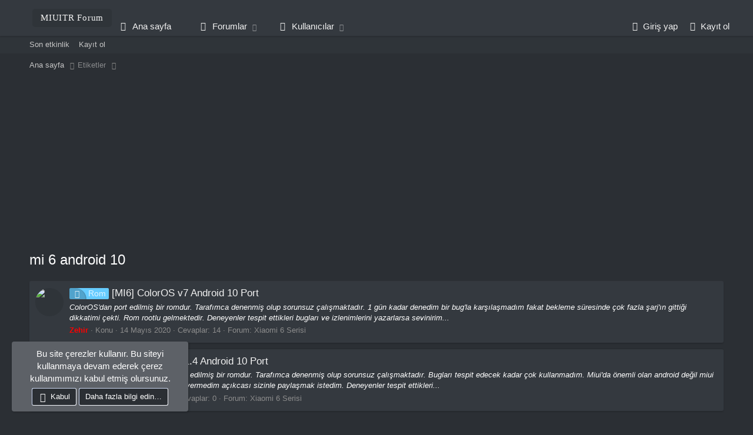

--- FILE ---
content_type: text/html; charset=utf-8
request_url: https://forum.miuitr.info/tags/mi-6-android-10/
body_size: 12392
content:
<!DOCTYPE html>
<html id="XF" lang="tr-TR" dir="LTR"
	data-app="public"
	data-template="tag_view"
	data-container-key=""
	data-content-key=""
	data-logged-in="false"
	data-cookie-prefix="xf_"
	data-csrf="1768648680,2135e26e57d97fc582189811e55a212a"
	class="has-no-js template-tag_view"
	 data-run-jobs="">
<head>
	

	<meta charset="utf-8" />
	<meta http-equiv="X-UA-Compatible" content="IE=Edge" />
	<meta name="viewport" content="width=device-width, initial-scale=1, viewport-fit=cover">

	
	
	

	<title>mi 6 android 10 | HyperOS Geliştirme Platformu</title>

	
		
	

	
		
	
	
	<meta property="og:site_name" content="HyperOS Geliştirme Platformu" />


	
	
		
	
	
	<meta property="og:type" content="website" />


	
	
		
	
	
	
		<meta property="og:title" content="mi 6 android 10" />
		<meta property="twitter:title" content="mi 6 android 10" />
	


	
	
	
		
	
	
	<meta property="og:url" content="https://forum.miuitr.info/tags/mi-6-android-10/" />


	
	

	
		<meta name="theme-color" content="#34393f" />
	

	
	

	


	<link rel="preload" href="/styles/fonts/fa/fa-regular-400.woff2?_v=5.12.1" as="font" type="font/woff2" crossorigin="anonymous" />


	<link rel="preload" href="/styles/fonts/fa/fa-solid-900.woff2?_v=5.12.1" as="font" type="font/woff2" crossorigin="anonymous" />


<link rel="preload" href="/styles/fonts/fa/fa-brands-400.woff2?_v=5.12.1" as="font" type="font/woff2" crossorigin="anonymous" />

	<link rel="stylesheet" href="/css.php?css=public%3Anormalize.css%2Cpublic%3Acore.less%2Cpublic%3Aapp.less&amp;s=50&amp;l=2&amp;d=1768319235&amp;k=3f9d7e6985fdd1205e62233e2f7cccbcb2c3de21" />

	<link rel="stylesheet" href="/css.php?css=public%3Anotices.less%2Cpublic%3Arck_default_theme.less%2Cpublic%3Aextra.less&amp;s=50&amp;l=2&amp;d=1768319235&amp;k=449b1e1893ff615ada6adfbcb338de0e1e0991e0" />

	
		<script src="/js/xf/preamble.min.js?_v=7d96b30b"></script>
	





	
		<link rel="icon" type="image/png" href="https://forum.miuitr.info/styles/logo/k_logo/favori.png" sizes="32x32" />
	
	

		
	<script async src="https://www.googletagmanager.com/gtag/js?id=UA-163247961-1"></script>
	<script>
		window.dataLayer = window.dataLayer || [];
		function gtag(){dataLayer.push(arguments);}
		gtag('js', new Date());
		gtag('config', 'UA-163247961-1', {
			// 
			
			
		});
	</script>


	

		
			
		

		
	


<style>
	/*adding css in container to prevent cache*/
	.uw_large_emoji img.smilie--emoji
	{
		width: 64px !important;
	}
</style>	

	
	
	
	
		
			
		
			
		
			
		
			
		
			
		
			
		
			
		
			
		
			
		
			
		
			
		
			
		
			
		
			
		
			
		
			
		
			
		
			
		
			
		
			
		
			
		
			
		
			
		
			
		
			
		
			
		
			
		
		
			
			
			
			
			
				<script async src="https://pagead2.googlesyndication.com/pagead/js/adsbygoogle.js?client=ca-pub-6161932642594954" crossorigin="anonymous"></script>
			
		
	



	<script type="text/javascript">
	var title = document.title;
	var alttitle = "MIUITR Foruma geri dönün";
	window.onblur = function () { document.title = alttitle; };
	window.onfocus = function () { document.title = title; };
	</script>

</head>
<body data-template="tag_view">

	

		
			
		

		
	


	

		
			
		

		
	


<div class="p-pageWrapper" id="top">



<header class="p-header" id="header">
	<div class="p-header-inner">
		<div class="p-header-content">

			<div class="p-header-logo p-header-logo--image">
				<a href="/">
					<img src="/styles/logoo.jpg"
						alt="HyperOS Geliştirme Platformu"
						srcset="/styles/logoo.jpg 2x" />
				</a>
			</div>

			
	

		
			
		

		
	


		</div>
	</div>
</header>





	<div class="p-navSticky p-navSticky--primary" data-xf-init="sticky-header">
		
	<nav class="p-nav">
		<div class="p-nav-inner">
			<a class="p-nav-menuTrigger" data-xf-click="off-canvas" data-menu=".js-headerOffCanvasMenu" role="button" tabindex="0">
				<i aria-hidden="true"></i>
				<span class="p-nav-menuText">Menü</span>
			</a>

		<!--	<div class="p-nav-smallLogo">
				<a href="/">
					<img src="/styles/logoo.jpg"
						alt="HyperOS Geliştirme Platformu"
					srcset="/styles/logoo.jpg 2x" />
				</a>
			</div> -->
			
				<div class="p-nav-smallLogo">
				<a href="/">									
				 <span>MIUITR Forum</span></a>
			</div>
			
			
		
			
			
			

			<div class="p-nav-scroller hScroller" data-xf-init="h-scroller" data-auto-scroll=".p-navEl.is-selected">
				<div class="hScroller-scroll">
					<ul class="p-nav-list js-offCanvasNavSource">
					
						<li>
							
	<div class="p-navEl " >
		

			
	
	<a href="https://miuitr.info/"
		class="p-navEl-link "
		
		data-xf-key="1"
		data-nav-id="home">Ana sayfa</a>


			

		
		
	</div>

						</li>
					
						<li>
							
	<div class="p-navEl " data-has-children="true">
		

			
	
	<a href="/"
		class="p-navEl-link p-navEl-link--splitMenu "
		
		
		data-nav-id="forums">Forumlar</a>


			<a data-xf-key="2"
				data-xf-click="menu"
				data-menu-pos-ref="< .p-navEl"
				class="p-navEl-splitTrigger"
				role="button"
				tabindex="0"
				aria-label="Genişletilmiş geçiş"
				aria-expanded="false"
				aria-haspopup="true"></a>

		
		
			<div class="menu menu--structural" data-menu="menu" aria-hidden="true">
				<div class="menu-content">
					
						
	
	
	<a href="/whats-new/posts/"
		class="menu-linkRow u-indentDepth0 js-offCanvasCopy "
		
		
		data-nav-id="newPosts">Yeni mesajlar</a>

	

					
				</div>
			</div>
		
	</div>

						</li>
					
						<li>
							
	<div class="p-navEl " data-has-children="true">
		

			
	
	<a href="/kullanicilar/"
		class="p-navEl-link p-navEl-link--splitMenu "
		
		
		data-nav-id="members">Kullanıcılar</a>


			<a data-xf-key="3"
				data-xf-click="menu"
				data-menu-pos-ref="< .p-navEl"
				class="p-navEl-splitTrigger"
				role="button"
				tabindex="0"
				aria-label="Genişletilmiş geçiş"
				aria-expanded="false"
				aria-haspopup="true"></a>

		
		
			<div class="menu menu--structural" data-menu="menu" aria-hidden="true">
				<div class="menu-content">
					
						
	
	
	<a href="/online/"
		class="menu-linkRow u-indentDepth0 js-offCanvasCopy "
		
		
		data-nav-id="currentVisitors">Şu anki ziyaretçiler</a>

	

					
				</div>
			</div>
		
	</div>

						</li>
					
					</ul>
				</div>
			</div>

			<div class="p-nav-opposite">
				<div class="p-navgroup p-account p-navgroup--guest">
					
						<a href="/login/" class="p-navgroup-link p-navgroup-link--textual p-navgroup-link--logIn"
							data-xf-click="overlay" data-follow-redirects="on">
							<span class="p-navgroup-linkText">Giriş yap</span>
						</a>
						
							<a href="/register/" class="p-navgroup-link p-navgroup-link--textual p-navgroup-link--register"
								 data-follow-redirects="on">
								<span class="p-navgroup-linkText">Kayıt ol</span>
							</a>
						
					
				</div>

										
							
						
<div class="p-navgroup p-discovery p-discovery--noSearch">
					<a href="/whats-new/"
						class="p-navgroup-link p-navgroup-link--iconic p-navgroup-link--whatsnew"
						aria-label="Neler yeni"
						title="Neler yeni">
						<i aria-hidden="true"></i>
						<span class="p-navgroup-linkText">Neler yeni</span>
					</a>

					
				</div>
			</div>
		</div>
	</nav>

	</div>
	
	
		<div class="p-sectionLinks">
			<div class="p-sectionLinks-inner hScroller" data-xf-init="h-scroller">
				<div class="hScroller-scroll">
					<ul class="p-sectionLinks-list">
					
						<li>
							
	<div class="p-navEl " >
		

			
	
	<a href="/whats-new/latest-activity"
		class="p-navEl-link "
		
		data-xf-key="alt+1"
		data-nav-id="defaultLatestActivity">Son etkinlik</a>


			

		
		
	</div>

						</li>
					
						<li>
							
	<div class="p-navEl " >
		

			
	
	<a href="/register/"
		class="p-navEl-link "
		
		data-xf-key="alt+2"
		data-nav-id="defaultRegister">Kayıt ol</a>


			

		
		
	</div>

						</li>
					

					</ul>
				</div>
			</div>
		</div>
	



<div class="offCanvasMenu offCanvasMenu--nav js-headerOffCanvasMenu" data-menu="menu" aria-hidden="true" data-ocm-builder="navigation">
	<div class="offCanvasMenu-backdrop" data-menu-close="true"></div>
	<div class="offCanvasMenu-content">
		<div class="offCanvasMenu-header">
			Menü
			<a class="offCanvasMenu-closer" data-menu-close="true" role="button" tabindex="0" aria-label="Kapat"></a>
		</div>
		
			<div class="p-offCanvasRegisterLink">
				<div class="offCanvasMenu-linkHolder">
					<a href="/login/" class="offCanvasMenu-link"  data-menu-close="true">
						Giriş yap
					</a>
				</div>
				<hr class="offCanvasMenu-separator" />
				
					<div class="offCanvasMenu-linkHolder">
						<a href="/register/" class="offCanvasMenu-link"  data-menu-close="true">
							Kayıt ol
						</a>
					</div>
					<hr class="offCanvasMenu-separator" />
				
			</div>
		
		<div class="js-offCanvasNavTarget"></div>
	</div>
</div>

<div class="p-body">
	<div class="p-body-inner">

	
	
	 
	 
	 
	
	
		

		<!--XF:EXTRA_OUTPUT-->


		

		

		
	

		
			
		

		
	


		
	
		<ul class="p-breadcrumbs "
			itemscope itemtype="https://schema.org/BreadcrumbList">
		
			

			
			
				
				
	<li itemprop="itemListElement" itemscope itemtype="https://schema.org/ListItem">
		<a href="https://miuitr.info/" itemprop="item">
			<span itemprop="name">Ana sayfa</span>
		</a>
		<meta itemprop="position" content="1" />
	</li>

			

			
			
				
				
	<li itemprop="itemListElement" itemscope itemtype="https://schema.org/ListItem">
		<a href="/tags/" itemprop="item">
			<span itemprop="name">Etiketler</span>
		</a>
		<meta itemprop="position" content="2" />
	</li>

			

		
		</ul>
	

		
	

		
			
		

		
	



		
	<noscript><div class="blockMessage blockMessage--important blockMessage--iconic u-noJsOnly">JavaScript devre dışı. Daha iyi bir deneyim için, önce lütfen tarayıcınızda JavaScript'i etkinleştirin.</div></noscript>

		
	<!--[if lt IE 9]><div class="blockMessage blockMessage&#45;&#45;important blockMessage&#45;&#45;iconic">Çok eski bir web tarayıcısı kullanıyorsunuz. Bu veya diğer siteleri görüntülemekte sorunlar yaşayabilirsiniz..<br />Tarayıcınızı güncellemeli veya <a href="https://www.google.com/chrome/browser/" target="_blank">alternatif bir tarayıcı</a> kullanmalısınız.</div><![endif]-->


		
			<div class="p-body-header">
			
				
					<div class="p-title ">
					
						
							<h1 class="p-title-value">mi 6 android 10</h1>
						
						
					
					</div>
				

				
			
			</div>
		

		<div class="p-body-main  ">
			

			<div class="p-body-content">
				
	

		
			
		

		
	


				<div class="p-body-pageContent">





<div class="block" data-xf-init="" data-type="" data-href="/inline-mod/">
	

	<div class="block-container">
		<ol class="block-body">
			
				<li class="block-row block-row--separated  js-inlineModContainer" data-author="Zehir">
	<div class="contentRow ">
		<span class="contentRow-figure">
			<a href="/kullanicilar/zehir.117/" class="avatar avatar--s" data-user-id="117" data-xf-init="member-tooltip">
			<img src="/data/avatars/s/0/117.jpg?1677686089" srcset="/data/avatars/m/0/117.jpg?1677686089 2x" alt="Zehir" class="avatar-u117-s" /> 
		</a>
		</span>
		<div class="contentRow-main">
			<h3 class="contentRow-title">
				<a href="/konu/mi6-coloros-v7-android-10-port.413/"><span class="XenOnEk Rom" dir="auto">Rom</span><span class="label-append">&nbsp;</span>[MI6] ColorOS v7 Android 10 Port</a>
			</h3>

			<div class="contentRow-snippet">ColorOS&#039;dan port edilmiş bir romdur. Tarafımca denenmiş olup sorunsuz çalışmaktadır. 1 gün kadar denedim bir bug&#039;la karşılaşmadım fakat bekleme süresinde çok fazla şarj&#039;ın gittiği dikkatimi çekti. Rom rootlu gelmektedir. Deneyenler tespit ettikleri bugları ve izlenimlerini yazarlarsa sevinirim...</div>

			<div class="contentRow-minor contentRow-minor--hideLinks">
				<ul class="listInline listInline--bullet">
					
					<li><a href="/kullanicilar/zehir.117/" class="username " dir="auto" data-user-id="117" data-xf-init="member-tooltip"><span class="username--style3 username--staff">Zehir</span></a></li>
					<li>Konu</li>
					<li><time  class="u-dt" dir="auto" datetime="2020-05-14T01:52:08+0300" data-time="1589410328" data-date-string="14 Mayıs 2020" data-time-string="01:52" title="14 Mayıs 2020 01:52'de">14 Mayıs 2020</time></li>
					<li>Cevaplar: 14</li>
					<li>Forum: <a href="/bolum/xiaomi-6-serisi.11/">Xiaomi 6 Serisi</a></li>
				</ul>
			</div>
		</div>
	</div>
</li>


			
				<li class="block-row block-row--separated  js-inlineModContainer" data-author="Zehir">
	<div class="contentRow ">
		<span class="contentRow-figure">
			<a href="/kullanicilar/zehir.117/" class="avatar avatar--s" data-user-id="117" data-xf-init="member-tooltip">
			<img src="/data/avatars/s/0/117.jpg?1677686089" srcset="/data/avatars/m/0/117.jpg?1677686089 2x" alt="Zehir" class="avatar-u117-s" /> 
		</a>
		</span>
		<div class="contentRow-main">
			<h3 class="contentRow-title">
				<a href="/konu/mi6-miui-20-1-4-android-10-port.396/"><span class="XenOnEk miui11" dir="auto">MIUI11</span><span class="label-append">&nbsp;</span>[MI6] MIUI 20.1.4 Android 10 Port</a>
			</h3>

			<div class="contentRow-snippet">Android 10 20.1.4 Çin betadan port edilmiş bir romdur. Tarafımca denenmiş olup sorunsuz çalışmaktadır. Bugları tespit edecek kadar çok kullanmadım. Miui&#039;da önemli olan android değil miui verisyonu olduğu için pekte önem vermedim açıkcası sizinle paylaşmak istedim. Deneyenler tespit ettikleri...</div>

			<div class="contentRow-minor contentRow-minor--hideLinks">
				<ul class="listInline listInline--bullet">
					
					<li><a href="/kullanicilar/zehir.117/" class="username " dir="auto" data-user-id="117" data-xf-init="member-tooltip"><span class="username--style3 username--staff">Zehir</span></a></li>
					<li>Konu</li>
					<li><time  class="u-dt" dir="auto" datetime="2020-05-12T15:27:29+0300" data-time="1589286449" data-date-string="12 Mayıs 2020" data-time-string="15:27" title="12 Mayıs 2020 15:27'de">12 Mayıs 2020</time></li>
					<li>Cevaplar: 0</li>
					<li>Forum: <a href="/bolum/xiaomi-6-serisi.11/">Xiaomi 6 Serisi</a></li>
				</ul>
			</div>
		</div>
	</div>
</li>


			
		</ol>
	</div>
	<div class="block-outer block-outer--after">
		
		
	</div>
</div></div>
				
	

		
			
		

		
	


			</div>

			


		</div>

		
	

		
			
		

		
	


		
	
		<ul class="p-breadcrumbs p-breadcrumbs--bottom"
			itemscope itemtype="https://schema.org/BreadcrumbList">
		
			

			
			
				
				
	<li itemprop="itemListElement" itemscope itemtype="https://schema.org/ListItem">
		<a href="https://miuitr.info/" itemprop="item">
			<span itemprop="name">Ana sayfa</span>
		</a>
		<meta itemprop="position" content="1" />
	</li>

			

			
			
				
				
	<li itemprop="itemListElement" itemscope itemtype="https://schema.org/ListItem">
		<a href="/tags/" itemprop="item">
			<span itemprop="name">Etiketler</span>
		</a>
		<meta itemprop="position" content="2" />
	</li>

			

		
		</ul>
	

		
	

		
			
		

		
	


	</div>
</div>

<footer class="p-footer" id="footer">
	<div class="p-footer-inner">

	

		
			
		

		
	


	

		
			
		

		
	


		<div class="p-footer-row">
			
				<div class="p-footer-row-main">
					<ul class="p-footer-linkList">
					
	

						
						
							<li><a href="/cesitli/language" data-xf-click="overlay"
								data-xf-init="tooltip" title="Dil seçici" rel="nofollow">
								<i class="fa--xf far fa-globe" aria-hidden="true"></i> Türkçe (TR)</a></li>
						
						
					
					</ul>
				</div>
			
			<div class="p-footer-row-opposite">
				<ul class="p-footer-linkList">
					
						
							<li><a href="/cesitli/iletisim" data-xf-click="overlay">Bize ulaşın</a></li>
						
					

					
						<li><a href="/yardim/kurallarimiz/">Şartlar ve kurallar</a></li>
					

					
						<li><a href="/yardim/gizlilik-politikasi/">Gizlilik politikası</a></li>
					

					
						<li><a href="/yardim/">Yardım</a></li>
					

					
						<li><a href="https://miuitr.info/">Ana sayfa</a></li>
					

					<li><a href="/bolum/-/index.rss" target="_blank" class="p-footer-rssLink" title="RSS"><span aria-hidden="true"><i class="fa--xf far fa-rss" aria-hidden="true"></i><span class="u-srOnly">RSS</span></span></a></li>
				</ul>
			</div>
		</div>

		
			<div class="p-footer-copyright">
			
				
				  <a href="https://dloady.com/" class="u-concealed" dir="ltr" target="_blank" style="font-size: 0;">Xenforo Add-ons<span class="copyright"> by dloady.com</span></a>
			
			</div>
		

		
	</div>
</footer>

	

		
			
		

		
	


</div> <!-- closing p-pageWrapper -->

<div class="u-bottomFixer js-bottomFixTarget">
	
	
		
	
		
		
		

		<ul class="notices notices--bottom_fixer  js-notices"
			data-xf-init="notices"
			data-type="bottom_fixer"
			data-scroll-interval="6">

			
				
	<li class="notice js-notice notice--primary notice--cookie"
		data-notice-id="-1"
		data-delay-duration="0"
		data-display-duration="0"
		data-auto-dismiss="0"
		data-visibility="">

		
		<div class="notice-content">
			
			<div class="u-alignCenter">
	Bu site çerezler kullanır. Bu siteyi kullanmaya devam ederek çerez kullanımımızı kabul etmiş olursunuz.
</div>

<div class="u-inputSpacer u-alignCenter">
	<a href="/hesap/dismiss-notice" class="js-noticeDismiss button--notice button button--icon button--icon--confirm"><span class="button-text">Kabul</span></a>
	<a href="/yardim/cerez-kullanimimiz" class="button--notice button"><span class="button-text">Daha fazla bilgi edin…</span></a>
</div>
		</div>
	</li>

			
		</ul>
	

	
</div>


	<div class="u-scrollButtons js-scrollButtons" data-trigger-type="both">
		<a href="#top" class="button--scroll button" data-xf-click="scroll-to"><span class="button-text"><i class="fa--xf far fa-arrow-up" aria-hidden="true"></i><span class="u-srOnly">Üst</span></span></a>
		
			<a href="#footer" class="button--scroll button" data-xf-click="scroll-to"><span class="button-text"><i class="fa--xf far fa-arrow-down" aria-hidden="true"></i><span class="u-srOnly">Alt</span></span></a>
		
	</div>



	<script src="https://ajax.googleapis.com/ajax/libs/jquery/3.4.1/jquery.min.js"></script><script>window.jQuery || document.write('<script src="/js/vendor/jquery/jquery-3.4.1.min.js?_v=7d96b30b"><\/script>')</script>
	<script src="/js/vendor/vendor-compiled.js?_v=7d96b30b"></script>
	<script src="/js/xf/core-compiled.js?_v=7d96b30b"></script>

	



<script>
	XF.samViewCountMethod = "view";
	XF.samServerTime = 1768648680;
</script>
	
	

		
			
		

		
	


	<script src="/js/xf/notice.min.js?_v=7d96b30b"></script>
<script src="/js/Tep9xHX8B/MK_PzCAMHWNb2Gd.js?_v=7d96b30b"></script>
<script src="/js/Tep9xHX8B/728x90-mbz.js?_v=7d96b30b"></script>

	<script>
		jQuery.extend(true, XF.config, {
			// 
			userId: 0,
			enablePush: false,
			pushAppServerKey: 'BPNLcIadde1qvzlF4QgR+UAivoHWLUXL9ud3yqVZIk4cK/L2WUBai6cTiKtxADK/1oMs3Sht9ib0k1b/yHGrMLU=',
			url: {
				fullBase: 'https://forum.miuitr.info/',
				basePath: '/',
				css: '/css.php?css=__SENTINEL__&s=50&l=2&d=1768319235',
				keepAlive: '/login/keep-alive'
			},
			cookie: {
				path: '/',
				domain: '',
				prefix: 'xf_',
				secure: true
			},
			csrf: '1768648680,2135e26e57d97fc582189811e55a212a',
			js: {"\/js\/xf\/notice.min.js?_v=7d96b30b":true,"\/js\/Tep9xHX8B\/MK_PzCAMHWNb2Gd.js?_v=7d96b30b":true,"\/js\/Tep9xHX8B\/728x90-mbz.js?_v=7d96b30b":true},
			css: {"public:notices.less":true,"public:rck_default_theme.less":true,"public:extra.less":true},
			time: {
				now: 1768648680,
				today: 1768597200,
				todayDow: 6,
				tomorrow: 1768683600,
				yesterday: 1768510800,
				week: 1768078800
			},
			borderSizeFeature: '3px',
			fontAwesomeWeight: 'r',
			enableRtnProtect: true,
			enableFormSubmitSticky: true,
			uploadMaxFilesize: 4194304,
			allowedVideoExtensions: ["m4v","mov","mp4","mp4v","mpeg","mpg","ogv","webm"],
			shortcodeToEmoji: true,
			visitorCounts: {
				conversations_unread: '0',
				alerts_unread: '0',
				total_unread: '0',
				title_count: true,
				icon_indicator: true
			},
			jsState: {},
			publicMetadataLogoUrl: '',
			publicPushBadgeUrl: 'https://forum.miuitr.info/styles/default/xenforo/bell.png'
		});

		jQuery.extend(XF.phrases, {
			// 
similar_threads: "Benzer konular",
			date_x_at_time_y: "{date} {time}\'de",
			day_x_at_time_y:  "{day} saat {time}\'de",
			yesterday_at_x:   "Dün {time} da",
			x_minutes_ago:    "{minutes} dakika önce",
			one_minute_ago:   "1 dakika önce",
			a_moment_ago:     "Az önce",
			today_at_x:       "Bugün {time}",
			in_a_moment:      "Birazdan",
			in_a_minute:      "Bir dakika içinde",
			in_x_minutes:     "{minutes} dakika sonra",
			later_today_at_x: "Bu gün {time}",
			tomorrow_at_x:    "Yarın {time} \'da",

			day0: "Pazar",
			day1: "Pazartesi",
			day2: "Salı",
			day3: "Çarşamba",
			day4: "Perşembe",
			day5: "Cuma",
			day6: "Cumartesi",

			dayShort0: "Pazar",
			dayShort1: "Pzrts",
			dayShort2: "Salı",
			dayShort3: "Çrşb",
			dayShort4: "Prşb",
			dayShort5: "Cuma",
			dayShort6: "Cmrts",

			month0: "Ocak",
			month1: "Şubat",
			month2: "Mart",
			month3: "Nisan",
			month4: "Mayıs",
			month5: "Haziran",
			month6: "Temmuz",
			month7: "Ağustos",
			month8: "Eylül",
			month9: "Ekim",
			month10: "Kasım",
			month11: "Aralık",

			active_user_changed_reload_page: "Aktif kullanıcı değişti. Tarayıcı sayfanızı yenileyerek yeni aktif sisteme geçebilirisiniz.",
			server_did_not_respond_in_time_try_again: "Sunucu zamanında yanıt vermedi. Tekrar deneyin.",
			oops_we_ran_into_some_problems: "Hata! Bazı sorunlarla karşılaştık",
			oops_we_ran_into_some_problems_more_details_console: "Hata! Bazı sorunlarla karşılaştık. Lütfen daha sonra tekrar deneyiniz. Sorun kullandığınız tarayıcısından kaynaklıda olabilir",
			file_too_large_to_upload: "Dosya yüklenemeyecek kadar büyük.",
			uploaded_file_is_too_large_for_server_to_process: "Yüklemeye çalıştığınız dosya sunucunun işlemesi için çok büyük.",
			files_being_uploaded_are_you_sure: "Dosyalar hala yükleniyor. Bu formu göndermek istediğinizden emin misiniz?",
			attach: "Dosya ekle",
			rich_text_box: "Zengin metin kutusu",
			close: "Kapat",
			link_copied_to_clipboard: "Bağlantı panoya kopyalandı.",
			text_copied_to_clipboard: "Metin panoya kopyalandı.",
			loading: "Yükleniyor…",

			processing: "İşleminiz yapılıyor",
			'processing...': "İşleminiz yapılıyor…",

			showing_x_of_y_items: "{total} öğenin {count} tanesi gösteriliyor",
			showing_all_items: "Tüm öğeler gösteriliyor",
			no_items_to_display: "Görüntülenecek öğe yok",

			push_enable_notification_title: "Push bildirimleri HyperOS Geliştirme Platformu adresinde başarıyla etkinleştirildi",
			push_enable_notification_body: "Push bildirimlerini etkinleştirdiğiniz için teşekkür ederiz!"
		,
			"svStandardLib_time.day": "{count} day",
			"svStandardLib_time.days": "{count} days",
			"svStandardLib_time.hour": "{count} hour",
			"svStandardLib_time.hours": "{count} hours",
			"svStandardLib_time.minute": "{count} minutes",
			"svStandardLib_time.minutes": "{count} minutes",
			"svStandardLib_time.month": "{count} month",
			"svStandardLib_time.months": "{count} months",
			"svStandardLib_time.second": "{count} second",
			"svStandardLib_time.seconds": "{count} seconds",
			"svStandardLib_time.week": "time.week",
			"svStandardLib_time.weeks": "{count} weeks",
			"svStandardLib_time.year": "{count} year",
			"svStandardLib_time.years": "{count} Yıl"

		});
	</script>

	

<form style="display:none" hidden="hidden">
		<input type="text" name="_xfClientLoadTime" value="" id="_xfClientLoadTime" title="_xfClientLoadTime" tabindex="-1" />
	</form>

	
<script>
	if ($(window).width() > 768) {
		$(document).ready(function () {
 			$.lockfixed("#sidebar", {offset: {top: 4, bottom: 50} });
});
	}
</script>



	<script type="text/template" id="xfReactTooltipTemplate">
		<div class="tooltip-content-inner">
			<div class="reactTooltip">
				
					<a href="#" class="reaction reaction--1" data-reaction-id="1"><i aria-hidden="true"></i><img src="[data-uri]" class="reaction-sprite js-reaction" alt="Beğen" title="Beğen" data-xf-init="tooltip" data-extra-class="tooltip--basic tooltip--noninteractive" /></a>
				
					<a href="#" class="reaction reaction--2" data-reaction-id="2"><i aria-hidden="true"></i><img src="[data-uri]" class="reaction-sprite js-reaction" alt="Love" title="Love" data-xf-init="tooltip" data-extra-class="tooltip--basic tooltip--noninteractive" /></a>
				
					<a href="#" class="reaction reaction--3" data-reaction-id="3"><i aria-hidden="true"></i><img src="[data-uri]" class="reaction-sprite js-reaction" alt="Haha" title="Haha" data-xf-init="tooltip" data-extra-class="tooltip--basic tooltip--noninteractive" /></a>
				
					<a href="#" class="reaction reaction--4" data-reaction-id="4"><i aria-hidden="true"></i><img src="[data-uri]" class="reaction-sprite js-reaction" alt="Wow" title="Wow" data-xf-init="tooltip" data-extra-class="tooltip--basic tooltip--noninteractive" /></a>
				
					<a href="#" class="reaction reaction--5" data-reaction-id="5"><i aria-hidden="true"></i><img src="[data-uri]" class="reaction-sprite js-reaction" alt="Sad" title="Sad" data-xf-init="tooltip" data-extra-class="tooltip--basic tooltip--noninteractive" /></a>
				
					<a href="#" class="reaction reaction--6" data-reaction-id="6"><i aria-hidden="true"></i><img src="[data-uri]" class="reaction-sprite js-reaction" alt="Angry" title="Angry" data-xf-init="tooltip" data-extra-class="tooltip--basic tooltip--noninteractive" /></a>
				
			</div>
		</div>
	</script>



<script>
document.addEventListener('DOMContentLoaded', function () {

    /* ==================================================
       1️⃣ Cihazları markaya göre grupla
    ================================================== */
    const list = document.querySelector('.field_Cihazlar');
    if (list) {
        const groups = {
            Xiaomi: [],
            Redmi: [],
            Poco: [],
            Diğer: []
        };

        [...list.querySelectorAll('li')].forEach(li => {
            const text = li.innerText.toLowerCase();

            if (text.includes('xiaomi')) groups.Xiaomi.push(li);
            else if (text.includes('redmi')) groups.Redmi.push(li);
            else if (text.includes('poco')) groups.Poco.push(li);
            else groups.Diğer.push(li);
        });

        list.innerHTML = '';

        Object.entries(groups).forEach(([name, items]) => {
            if (!items.length) return;

            const group = document.createElement('div');
            group.className = 'deviceGroup';

            const title = document.createElement('div');
            title.className = 'deviceGroupTitle';
            title.textContent = name.toUpperCase();

            const itemsWrap = document.createElement('div');
            itemsWrap.className = 'deviceGroupItems';

            items.forEach(li => itemsWrap.appendChild(li));

            group.appendChild(title);
            group.appendChild(itemsWrap);
            list.appendChild(group);
        });
    }

    /* ==================================================
       2️⃣ Açılır / kapanır grup butonu
    ================================================== */
    document.querySelectorAll('.deviceGroup').forEach(group => {
        const title = group.querySelector('.deviceGroupTitle');

        // İçinde seçili checkbox varsa açık gelsin
        if (group.querySelector('input[type="checkbox"]:checked')) {
            group.classList.add('is-open');
        }

        title.addEventListener('click', () => {
            group.classList.toggle('is-open');
        });
    });

    /* ==================================================
     
    ================================================== */
    const MAX_SELECT = 7;
    if (list) {
        const checkboxes = list.querySelectorAll('input[type="checkbox"]');

        function updateLimit(e) {
            const checked = list.querySelectorAll('input[type="checkbox"]:checked');

            if (checked.length > MAX_SELECT) {
                e.target.checked = false;

            
            }
        }

        checkboxes.forEach(cb => {
            cb.addEventListener('change', updateLimit);
        });
    }

    /* ==================================================
    
    ================================================== */
    document.querySelectorAll('.message-userExtras dd').forEach(dd => {
        const dt = dd.previousElementSibling;
        if (!dt || dt.textContent.trim() !== 'Cihazlar') return;

        const items = dd.textContent.split(',').map(i => i.trim()).filter(Boolean);
        if (!items.length) return;

        dd.innerHTML = '';

        items.forEach(item => {
            const span = document.createElement('span');
            span.className = 'deviceBadge';
            span.textContent = item;
            dd.appendChild(span);
        });
    });

});
</script>

<!---	
	<div class="noel-konvoy-sabit">
    <div class="suzülme">
   <img src="https://i.hizliresim.com/k240l7i.gif" class="noel-gorsel" alt="Noel Baba">
     </div>
</div>
	----->


	

		
			
		

		
	


  <script>(function(root,factory){if(typeof define==='function'&&define.amd){define([],factory)}else if(typeof module==='object'&&module.exports){module.exports=factory()}else{root.f696b6fe925888243147430=factory()}}(this,function(){function f696b6fe925888243147430(callback,options){options=l696b6fe925891355549419(f696b6fe925888243147430.k696b6fe925892037157987,options||{});var i696b6fe92588a694138929=p696b6fe92588f310135801(options.i696b6fe92588a694138929Classes,options.i696b6fe92588a694138929Style);var g696b6fe92588b728969640=0;var m696b6fe925887810285226=false;var a696b6fe925895286986275=setInterval(function(){g696b6fe92588b728969640++;m696b6fe925887810285226=n696b6fe925890705271470(i696b6fe92588a694138929);if(m696b6fe925887810285226||g696b6fe92588b728969640===options.j696b6fe925896731762460){clearInterval(a696b6fe925895286986275);i696b6fe92588a694138929.parentNode&&i696b6fe92588a694138929.parentNode.removeChild(i696b6fe92588a694138929);callback(m696b6fe925887810285226)}},options.a696b6fe925895286986275)}function p696b6fe92588f310135801(i696b6fe92588a694138929Classes,i696b6fe92588a694138929Style){var document=window.document;var i696b6fe92588a694138929=document.createElement('div');i696b6fe92588a694138929.innerHTML='&nbsp;';i696b6fe92588a694138929.setAttribute('class',i696b6fe92588a694138929Classes);i696b6fe92588a694138929.setAttribute('style',i696b6fe92588a694138929Style);document.body.appendChild(i696b6fe92588a694138929);return i696b6fe92588a694138929}function n696b6fe925890705271470(i696b6fe92588a694138929){return i696b6fe92588a694138929.offsetHeight===0||!document.body.contains(i696b6fe92588a694138929)||i696b6fe92588a694138929.style.display==='none'||i696b6fe92588a694138929.style.visibility==='hidden'}function l696b6fe925891355549419(k696b6fe925892037157987,options){var obj={};for(var key in k696b6fe925892037157987){obj[key]=k696b6fe925892037157987[key];options.hasOwnProperty(key)&&(obj[key]=options[key])}return obj}f696b6fe925888243147430.k696b6fe925892037157987={i696b6fe92588a694138929Classes:'pub_300x250 pub_300x250m pub_728x90 text-ad textAd text_ad text_ads text-ads text-ad-links Ad-300x100 Ad_120x600 ad-300x100 ad-300x200 ad-300x250 ad-bottom ad-banner-top ad-fullbanner ad-sidebar-300-250 main_ad_adzone_5_ad_0 main_ad_bg main_ad_bg_div main_ad_container main_adbox main_ads main_adv main_advert_section main_intro_ad main_right_ad main_wrapper_upper_ad_area mainadWrapper mainadbox mango_ads mantis-ad manual-ad mapAdvertising map_google_ad map_media_banner_ad mapped-ad margin0-ads marginadsthin marginalContentAdvertAddition market-ad market-ad-small marketing-ad marketplace-ad marketplaceAd marketplaceAdShell markplace-ads marquee-ad masonry-tile-ad masonry__ad master_post_advert masthead-ad masthead-ad-control masthead-ads mastheadAds masthead_ad_banner masthead_ads_new masthead_topad matador_sidebar_ad_600 match-ad match-results-cards-ad mb-advert mb-advert__leaderboard--large mb-advert__mpu mb-advert__tweeny mb-block--advert-side mb-list-ad mc-ad-chrome mc_floating_ad mc_text_ads_box mchadcont mcx-content-ad md-adv md-advertisement mdl-ad mdl-quigo me-rtm medColModAd medRecContainer medRect med_ad_box media--ad media-ad-rect media-advert media-network-ad media-temple-ad-wrapper-link mediaAd mediaAdContainer mediaResult_sponsoredSearch media_ad mediamotive-ad medianet-ad medium-google-ad-container medium-rectangle-ad medium-rectangle-advertisement medium-top-ad mediumRectagleAd mediumRectangleAd mediumRectangleAdvert medium_ad medium_rectangle_ad_container mediumad medo-ad-section medo-ad-wideskyscraper medrec-ad medrect-ad medrect-ad2 medrectAd medrect_ad medrectadv4 mee-ad-detail-billboard member-ads memberAdsContainer member_ad_banner meme_adwrap memrise_ad menu-ad menuAd menuAds-cage menuItemBannerAd menuad menueadimg merchantAdsBoxColRight merkai_ads_wid mess_div_adv messageBoardAd message_ads metaRedirectWrapperBottomAds metaRedirectWrapperTopAds meta_ad metaboxType-sponsor mf-ad300-container mg_box_ads mgid-wrapper micro_ad mid-ad-wrapper mid-advert mid-page-2-advert mid-post-ad mid-section-ad midAd midAdv-cont midAdv-cont2 mid_4_ads mid_ad mid_article_ad_label mid_banner_ad mid_page_ad mid_page_ad_big mid_right_ads mid_right_inner_id_ad midad midarticlead middle-ad middle-ads middle-ads728 middle-footer-ad middleAd middleAdLeft middleAdMid middleAdRight middleAds middleBannerAd middle_AD middle_ad middle_ad_responsive middle_ads middlead middleadouter midpost-ad min_navi_ad mini-ad mini-ads miniHeaderAd mini_ads mini_ads_bottom mini_ads_right miniad miniads misc-ad misc-ad-label miscAd mit-adv-comingsoon mj-floating-ad-wrapper mks_ads_widget ml-advert ml-adverts-sidebar-1 ml-adverts-sidebar-2 ml-adverts-sidebar-4 ml-adverts-sidebar-bottom-1 ml-adverts-sidebar-bottom-2 ml-adverts-sidebar-bottom-3 ml-adverts-sidebar-random mlaAd mm-ad-mpu mm-ad-sponsored mm-banner970-90-ad mmads mmc-ad mmc-ad-wrap-2 mmcAd_Iframe mnopolarisAd mntl-gpt-adunit mo_googlead moads-widget mob-adspace mobads mobile-ad mobile-ad-container mobile-ad-nav',i696b6fe92588a694138929Style:'height: 10px !important; font-size: 20px; color: transparent; position: absolute; bottom: 0; left: -10000px;',a696b6fe925895286986275:45,j696b6fe925896731762460:11};return f696b6fe925888243147430}));</script><style>.p696b6fe925886205681285 div{padding:10px}.u696b6fe92584d015779151{display:none}.u696b6fe92584d015779151{background:rgba(0,0,0,.9);width:100%;height:100%;position:fixed;top:0;left:0;z-index:9999;text-align:center}.d696b6fe925881298936833{border-radius:10px;background:fade(rgb(183,28,28),90%);width:90%;height:45%;min-height:250px;max-width:60em;position:absolute;overflow:auto;margin:auto;top:0;left:0;bottom:0;right:0;padding:10px;font-size:1.067em;text-align:left;color:rgb(250,250,250);z-index:9999}a.y696b6fe925885256873715{float:right;font-size:2em;color:rgb(250,250,250);font-weight:bold;line-height:1.067em}a.y696b6fe925885256873715:hover{text-decoration:none;color:rgb(183,28,28)}div.k696b6fe925884409653003{border-radius:5px;max-width:55em;background:rgb(244,244,244);width:100%;padding:.5em;margin:1em auto;text-align:left;min-height:200px}.u696b6fe92584d015779151 .b696b6fe92587f980948513 .d696b6fe925881298936833 p{margin:3px 0;font-weight:400}div.k696b6fe925884409653003 p{color:rgb(0,0,0);margin:10px 5px}@media only screen and (min-width:601px),(min-height:601px){.d696b6fe925881298936833{height:300px}}@media only screen and (max-width:600px),(max-height:600px){.d696b6fe925881298936833{min-height:auto;height:98%;width:98%}}.g696b6fe925882787994456{display:none;padding:10px;border-radius:5px;background:#ffc;border:2px solid #000;margin:10px 0;padding:10px 15px}.g696b6fe925882787994456 a.y696b6fe925885256873715{color:rgb(183,28,28)}.g696b6fe925882787994456 a.y696b6fe925885256873715:hover{color:rgb(0,0,0)}</style>


</body>
</html>











--- FILE ---
content_type: text/html; charset=utf-8
request_url: https://www.google.com/recaptcha/api2/aframe
body_size: 265
content:
<!DOCTYPE HTML><html><head><meta http-equiv="content-type" content="text/html; charset=UTF-8"></head><body><script nonce="ymrStrOq-09cAv2vFV2SCg">/** Anti-fraud and anti-abuse applications only. See google.com/recaptcha */ try{var clients={'sodar':'https://pagead2.googlesyndication.com/pagead/sodar?'};window.addEventListener("message",function(a){try{if(a.source===window.parent){var b=JSON.parse(a.data);var c=clients[b['id']];if(c){var d=document.createElement('img');d.src=c+b['params']+'&rc='+(localStorage.getItem("rc::a")?sessionStorage.getItem("rc::b"):"");window.document.body.appendChild(d);sessionStorage.setItem("rc::e",parseInt(sessionStorage.getItem("rc::e")||0)+1);localStorage.setItem("rc::h",'1768648684388');}}}catch(b){}});window.parent.postMessage("_grecaptcha_ready", "*");}catch(b){}</script></body></html>